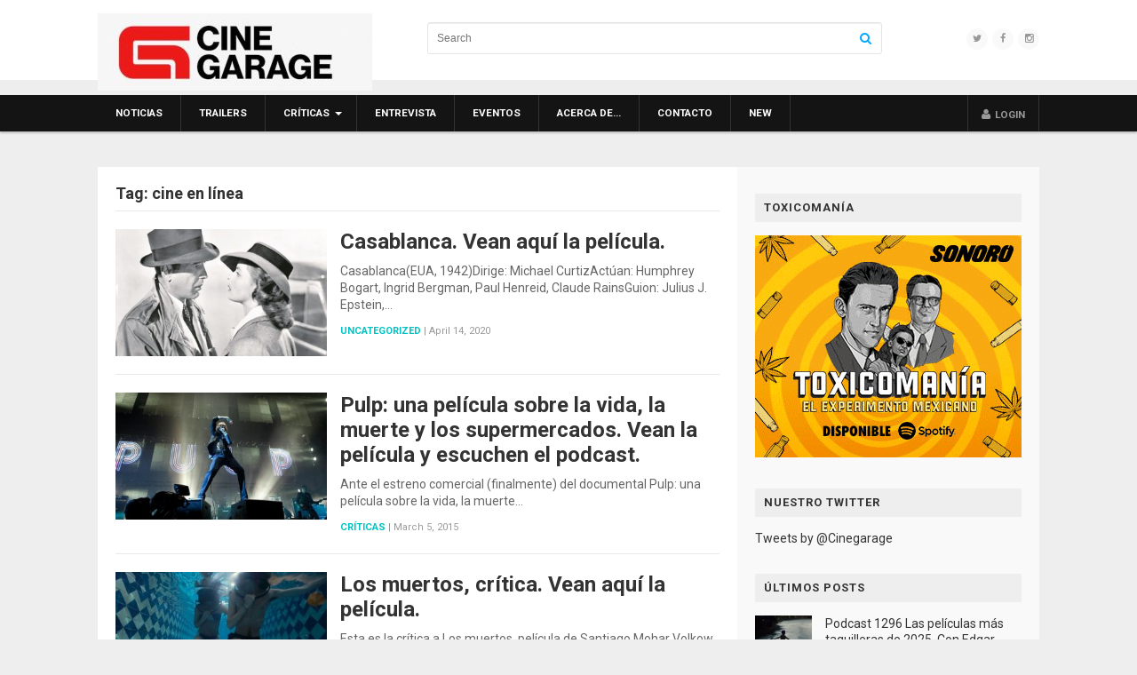

--- FILE ---
content_type: text/html; charset=UTF-8
request_url: https://www.cinegarage.com/cat/cine-en-linea/page/4/
body_size: 5919
content:
<!DOCTYPE html>
<html class="no-js" lang="en-US" prefix="og: http://ogp.me/ns#">
<head>
<meta charset="UTF-8">
<meta name="viewport" content="width=device-width, initial-scale=1">
<link rel="profile" href="https://gmpg.org/xfn/11">
<link rel="pingback" href="https://www.cinegarage.com/xmlrpc.php">

<title>cine en línea Archives | Page 4 of 4 | Cinegarage</title>
<meta name='robots' content='max-image-preview:large' />

<!-- This site is optimized with the Yoast SEO plugin v4.3 - https://yoast.com/wordpress/plugins/seo/ -->
<link rel="prev" href="https://www.cinegarage.com/cat/cine-en-linea/page/3/" />
<meta property="og:locale" content="en_US" />
<meta property="og:type" content="object" />
<meta property="og:title" content="cine en línea Archives | Page 4 of 4 | Cinegarage" />
<meta property="og:site_name" content="Cinegarage" />
<meta name="twitter:card" content="summary" />
<meta name="twitter:title" content="cine en línea Archives | Page 4 of 4 | Cinegarage" />
<meta name="twitter:site" content="@cinegarage" />
<!-- / Yoast SEO plugin. -->

<link rel='dns-prefetch' href='//fonts.googleapis.com' />
<link rel='dns-prefetch' href='//s.w.org' />
<link rel="alternate" type="application/rss+xml" title="Cinegarage &raquo; Feed" href="https://www.cinegarage.com/feed/" />
<link rel="alternate" type="application/rss+xml" title="Cinegarage &raquo; Comments Feed" href="https://www.cinegarage.com/comments/feed/" />
<link rel="alternate" type="application/rss+xml" title="Cinegarage &raquo; cine en línea Tag Feed" href="https://www.cinegarage.com/cat/cine-en-linea/feed/" />
<link rel='stylesheet' id='wp-block-library-css'  href='https://www.cinegarage.com/wp-includes/css/dist/block-library/style.min.css' type='text/css' media='all' />
<link rel='stylesheet' id='magnow-plugins-style-css'  href='https://www.cinegarage.com/wp-content/themes/MagNow-WordPress-Magazine-Theme/assets/css/plugins.min.css' type='text/css' media='all' />
<link rel='stylesheet' id='magnow-style-css'  href='https://www.cinegarage.com/wp-content/themes/MagNow-WordPress-Magazine-Theme/style.min.css' type='text/css' media='all' />
<link rel='stylesheet' id='magnow-responsive-style-css'  href='https://www.cinegarage.com/wp-content/themes/MagNow-WordPress-Magazine-Theme/assets/css/responsive.css' type='text/css' media='all' />
<link rel='stylesheet' id='magnow-custom-fonts-css'  href='//fonts.googleapis.com/css?family=Roboto%3Aregular%2Citalic%2C700%26subset%3Dlatin%2C' type='text/css' media='all' />
<script type='text/javascript' src='https://www.cinegarage.com/wp-includes/js/jquery/jquery.min.js' id='jquery-core-js'></script>
<script type='text/javascript' src='https://www.cinegarage.com/wp-includes/js/jquery/jquery-migrate.min.js' id='jquery-migrate-js'></script>
<link rel="EditURI" type="application/rsd+xml" title="RSD" href="https://www.cinegarage.com/xmlrpc.php?rsd" />
<link rel="wlwmanifest" type="application/wlwmanifest+xml" href="https://www.cinegarage.com/wp-includes/wlwmanifest.xml" /> 

<!-- Begin Custom CSS -->
<style type="text/css" id="custom-css">
#primary-nav ul li.category-5-color > a:hover,.featured-primary .category-id-5,.featured-secondary .category-id-5,.widget .category-id-5,.listing-2-col .category-id-5 a{background-color:#0af;}#primary-nav ul li.category-6-color > a:hover,.featured-primary .category-id-6,.featured-secondary .category-id-6,.widget .category-id-6,.listing-2-col .category-id-6 a{background-color:#0af;}#primary-nav ul li.category-7-color > a:hover,.featured-primary .category-id-7,.featured-secondary .category-id-7,.widget .category-id-7,.listing-2-col .category-id-7 a{background-color:#0af;}#primary-nav ul li.category-11-color > a:hover,.featured-primary .category-id-11,.featured-secondary .category-id-11,.widget .category-id-11,.listing-2-col .category-id-11 a{background-color:#0af;}#primary-nav ul li.category-13815-color > a:hover,.featured-primary .category-id-13815,.featured-secondary .category-id-13815,.widget .category-id-13815,.listing-2-col .category-id-13815 a{background-color:#0af;}#primary-nav ul li.category-4-color > a:hover,.featured-primary .category-id-4,.featured-secondary .category-id-4,.widget .category-id-4,.listing-2-col .category-id-4 a{background-color:#0af;}#primary-nav ul li.category-18-color > a:hover,.featured-primary .category-id-18,.featured-secondary .category-id-18,.widget .category-id-18,.listing-2-col .category-id-18 a{background-color:#0af;}#primary-nav ul li.category-3-color > a:hover,.featured-primary .category-id-3,.featured-secondary .category-id-3,.widget .category-id-3,.listing-2-col .category-id-3 a{background-color:#0af;}#primary-nav ul li.category-1-color > a:hover,.featured-primary .category-id-1,.featured-secondary .category-id-1,.widget .category-id-1,.listing-2-col .category-id-1 a{background-color:#0af;}article .entry-content a:hover{color:#0099e6;}.sidebar .widget a:hover{color:#00aaff;}#footer a:hover{color:#ffffff;}body{font-family:"Roboto","Helvetica Neue",sans-serif;}h1,h2,h3,h4,h5,h6{font-family:"Roboto","Helvetica Neue",sans-serif;}
</style>
<!-- End Custom CSS -->
<!--[if lte IE 9]>
<script src="https://www.cinegarage.com/wp-content/themes/MagNow-WordPress-Magazine-Theme/assets/js/html5shiv.min.js"></script>
<![endif]-->

</head>

<!-- Hola -->
<!-- Adios -->
<body class="archive paged tag tag-cine-en-linea tag-16482 paged-4 tag-paged-4 multi-author layout-2c-l" itemscope itemtype="http://schema.org/Blog">

<div id="page" class="hfeed site clearfix">

	<header id="masthead" class="site-header" role="banner" itemscope="itemscope" itemtype="http://schema.org/WPHeader">

		<div class="container">

			<div class="site-branding">
				<div id="logo" itemscope itemtype="http://schema.org/Brand">
<a href="https://www.cinegarage.com" itemprop="url" rel="home">
<img itemprop="logo" src="https://www.cinegarage.com/wp-content/uploads/2024/11/CG_Cine_Garage_logotipo_r_b-e1732315546972.jpeg" alt="Cinegarage" />
</a>
</div>
			</div>

			<div class="header-social"><a href="https://twitter.com/cinegarage"><i class="fa fa-twitter"></i></a><a href="https://www.facebook.com/Cinegarage"><i class="fa fa-facebook"></i></a><a href="https://www.instagram.com/cinegarage/"><i class="fa fa-instagram"></i></a></div>
			<div class="header-search">
	<form method="get" id="search-form" action="https://www.cinegarage.com/" role="search">
		<input type="text" class="field" name="s" id="s" placeholder="Search">
		<button><i class="fa fa-search"></i></button>
	</form>
</div>
		</div>

	</header><!-- #masthead -->

	
<div id="primary-bar" class="clearfix">
	<div class="container">

		<nav id="primary-nav" class="main-navigation" role="navigation" itemscope="itemscope" itemtype="http://schema.org/SiteNavigationElement">

			<div class="menu-wrapper"><ul id="primary-menu" class="primary-menu sf-menu"><li  id="menu-item-34" class="menu-item menu-item-type-taxonomy menu-item-object-category menu-item-34 category-4-color"><a href="https://www.cinegarage.com/tag/noticias/">Noticias</a></li>
<li  id="menu-item-35" class="menu-item menu-item-type-taxonomy menu-item-object-category menu-item-35 category-3-color"><a href="https://www.cinegarage.com/tag/trailers/">Trailers</a></li>
<li  id="menu-item-27" class="menu-item menu-item-type-taxonomy menu-item-object-category menu-item-has-children menu-item-27 category-5-color"><a href="https://www.cinegarage.com/tag/criticas/">Críticas</a>
<ul class="sub-menu">
	<li  id="menu-item-29" class="menu-item menu-item-type-taxonomy menu-item-object-category menu-item-29 category-6-color"><a href="https://www.cinegarage.com/tag/criticas/dvd/">DVD</a></li>

</ul>
</li>
<li  id="menu-item-31" class="menu-item menu-item-type-taxonomy menu-item-object-category menu-item-31 category-7-color"><a href="https://www.cinegarage.com/tag/entrevista/">Entrevista</a></li>
<li  id="menu-item-32" class="menu-item menu-item-type-taxonomy menu-item-object-category menu-item-32 category-11-color"><a href="https://www.cinegarage.com/tag/eventos/">Eventos</a></li>
<li  id="menu-item-107" class="menu-item menu-item-type-post_type menu-item-object-page menu-item-107"><a href="https://www.cinegarage.com/sample-page/">Acerca de…</a></li>
<li  id="menu-item-106" class="menu-item menu-item-type-post_type menu-item-object-page current_page_parent menu-item-106"><a href="https://www.cinegarage.com/contacto/">Contacto</a></li>
<li  id="menu-item-39628" class="menu-item menu-item-type-taxonomy menu-item-object-category menu-item-39628 category-13815-color"><a href="https://www.cinegarage.com/tag/new/">New</a></li>
</ul></div>
			<ul class="nav-right"><li><a id="modal_trigger" href="#modal"><i class="fa fa-user"></i> <span class="login-text">Login</span></a></li></ul>	<div id="modal" class="popupContainer" style="display:none;">
		<header class="popupHeader">
			<span class="header_title">Login</span>
			<span class="modal_close"><i class="fa fa-times"></i></span>
		</header>
		
		<section class="popupBody">
			<div class="user_login">
				
		<form name="loginform" id="loginform" action="https://www.cinegarage.com/wp-login.php?wpe-login=true" method="post">
			
			<p class="login-username">
				<label for="user_login">Username or Email Address</label>
				<input type="text" name="log" id="user_login" class="input" value="" size="20" />
			</p>
			<p class="login-password">
				<label for="user_pass">Password</label>
				<input type="password" name="pwd" id="user_pass" class="input" value="" size="20" />
			</p>
			
			<p class="login-remember"><label><input name="rememberme" type="checkbox" id="rememberme" value="forever" /> Remember Me</label></p>
			<p class="login-submit">
				<input type="submit" name="wp-submit" id="wp-submit" class="button button-primary" value="Log In" />
				<input type="hidden" name="redirect_to" value="https://www.cinegarage.com/cat/cine-en-linea/page/4/" />
			</p>
			
		</form>				<div class="action_btns">
					<a href="https://www.cinegarage.com/wp-login.php?action=lostpassword">Forgot Password</a>
				</div>
			</div>
		</section>
	</div>
	
		</nav><!-- #primary-nav -->

	</div>
</div>
	
	<div class="site-main container clearfix">

	<div id="primary" class="content-area">
		<main id="content" class="site-content" role="main" >

			
				<h1 class="breadcrumbs">Tag: <span>cine en línea</span></h1>
				<div class="content-loop loop-list">
					
					
						
<article id="post-56362" class="clearfix post-56362 post type-post status-publish format-standard has-post-thumbnail hentry category-uncategorized tag-casablanca tag-cine tag-cine-clasico tag-cine-en-linea tag-cinegarage tag-claude-rains tag-humphrey-bogart tag-ingrid-bergman tag-michael-curtiz tag-paul-henreid entry" itemscope="itemscope" itemtype="http://schema.org/BlogPosting" itemprop="blogPost">
	
			<a href="https://www.cinegarage.com/cat/tag/2020/04/14/11/13/04/uncategorized/erick/56362-casablanca-vean-aqui-la-pelicula/"><img width="350" height="210" src="https://www.cinegarage.com/wp-content/uploads/2020/04/Casablanca-350x210.jpg" class="entry-thumbnail wp-post-image" alt="Casablanca. Vean aquí la película." loading="lazy" srcset="https://www.cinegarage.com/wp-content/uploads/2020/04/Casablanca-350x210.jpg 350w, https://www.cinegarage.com/wp-content/uploads/2020/04/Casablanca-140x85.jpg 140w" sizes="(max-width: 350px) 100vw, 350px" itemprop="image" /></a>
	
	<header class="entry-header">
		<h2 class="entry-title" itemprop="headline"><a href="https://www.cinegarage.com/cat/tag/2020/04/14/11/13/04/uncategorized/erick/56362-casablanca-vean-aqui-la-pelicula/" rel="bookmark" itemprop="url">Casablanca. Vean aquí la película.</a></h2>	</header><!-- .entry-header -->
	
			<div class="entry-summary" itemprop="description">
			Casablanca(EUA, 1942)Dirige: Michael CurtizActúan: Humphrey Bogart, Ingrid Bergman, Paul Henreid, Claude RainsGuion: Julius J. Epstein,&hellip;		</div><!-- .entry-summary -->
		
			<footer class="entry-meta">
												<span class="entry-category" itemprop="articleSection">
					<a href="https://www.cinegarage.com/tag/uncategorized/">Uncategorized</a>
				</span>
			
			<span class="sep">|</span>

		
		<span class="entry-date">
			<time class="published" datetime="2020-04-14T11:13:04-06:00" itemprop="datePublished">April 14, 2020</time>
		</span>
			</footer><!-- .entry-meta -->
		
</article><!-- #post-## -->

					
						
<article id="post-33035" class="clearfix post-33035 post type-post status-publish format-standard has-post-thumbnail hentry category-criticas category-entrevista category-uncategorized tag-cine tag-cine-documental tag-cine-en-casa tag-cine-en-linea tag-cine-y-rock tag-cinegarage tag-cinegarage-criticas tag-critica-de-cine tag-criticas-2 tag-documental tag-documentales tag-erick-estrada tag-erick-estrada-criticas tag-pulp tag-pulp-documental tag-rock-y-cine tag-rockumental tag-streaming entry" itemscope="itemscope" itemtype="http://schema.org/BlogPosting" itemprop="blogPost">
	
			<a href="https://www.cinegarage.com/cat/tag/2015/03/05/23/04/47/uncategorized/erick/33035-pulp-una-pelicula-sobre-la-vida-la-muerte-y-los-supermercados-programa-especial/"><img width="350" height="210" src="https://www.cinegarage.com/wp-content/uploads/2015/03/Pulp-350x210.jpg" class="entry-thumbnail wp-post-image" alt="Pulp: una película sobre la vida, la muerte y los supermercados. Vean la película y escuchen el podcast." loading="lazy" srcset="https://www.cinegarage.com/wp-content/uploads/2015/03/Pulp-350x210.jpg 350w, https://www.cinegarage.com/wp-content/uploads/2015/03/Pulp-140x85.jpg 140w" sizes="(max-width: 350px) 100vw, 350px" itemprop="image" /></a>
	
	<header class="entry-header">
		<h2 class="entry-title" itemprop="headline"><a href="https://www.cinegarage.com/cat/tag/2015/03/05/23/04/47/uncategorized/erick/33035-pulp-una-pelicula-sobre-la-vida-la-muerte-y-los-supermercados-programa-especial/" rel="bookmark" itemprop="url">Pulp: una película sobre la vida, la muerte y los supermercados. Vean la película y escuchen el podcast.</a></h2>	</header><!-- .entry-header -->
	
			<div class="entry-summary" itemprop="description">
			Ante el estreno comercial (finalmente) del documental Pulp: una película sobre la vida, la muerte&hellip;		</div><!-- .entry-summary -->
		
			<footer class="entry-meta">
												<span class="entry-category" itemprop="articleSection">
					<a href="https://www.cinegarage.com/tag/criticas/">Críticas</a>
				</span>
			
			<span class="sep">|</span>

		
		<span class="entry-date">
			<time class="published" datetime="2015-03-05T23:04:47-06:00" itemprop="datePublished">March 5, 2015</time>
		</span>
			</footer><!-- .entry-meta -->
		
</article><!-- #post-## -->

					
						
<article id="post-32941" class="clearfix post-32941 post type-post status-publish format-standard has-post-thumbnail hentry category-criticas category-uncategorized tag-cine tag-cine-de-mexico tag-cine-en-linea tag-cine-mexicano tag-cinegarage tag-cinegarage-criticas tag-critica-de-cine tag-criticas-2 tag-elena-larrea tag-erick-estrada tag-erick-estrada-criticas tag-florencia-rios tag-ignacio-beteta tag-los-muertos tag-santiago-corcuera tag-santiago-mohar-volkow tag-streaming entry" itemscope="itemscope" itemtype="http://schema.org/BlogPosting" itemprop="blogPost">
	
			<a href="https://www.cinegarage.com/cat/tag/2015/03/02/11/22/06/uncategorized/erick/32941-los-muertos-critica-ficunam-2015/"><img width="350" height="210" src="https://www.cinegarage.com/wp-content/uploads/2015/03/Los-muertos-350x210.jpeg" class="entry-thumbnail wp-post-image" alt="Los muertos, crítica. Vean aquí la película." loading="lazy" srcset="https://www.cinegarage.com/wp-content/uploads/2015/03/Los-muertos-350x210.jpeg 350w, https://www.cinegarage.com/wp-content/uploads/2015/03/Los-muertos-140x85.jpeg 140w" sizes="(max-width: 350px) 100vw, 350px" itemprop="image" /></a>
	
	<header class="entry-header">
		<h2 class="entry-title" itemprop="headline"><a href="https://www.cinegarage.com/cat/tag/2015/03/02/11/22/06/uncategorized/erick/32941-los-muertos-critica-ficunam-2015/" rel="bookmark" itemprop="url">Los muertos, crítica. Vean aquí la película.</a></h2>	</header><!-- .entry-header -->
	
			<div class="entry-summary" itemprop="description">
			Esta es la crítica a Los muertos, película de Santiago Mohar Volkow. Más abajo encuentran&hellip;		</div><!-- .entry-summary -->
		
			<footer class="entry-meta">
												<span class="entry-category" itemprop="articleSection">
					<a href="https://www.cinegarage.com/tag/criticas/">Críticas</a>
				</span>
			
			<span class="sep">|</span>

		
		<span class="entry-date">
			<time class="published" datetime="2015-03-02T11:22:06-06:00" itemprop="datePublished">March 2, 2015</time>
		</span>
			</footer><!-- .entry-meta -->
		
</article><!-- #post-## -->

					
				</div>

				
	
	<nav class="navigation pagination" role="navigation" aria-label="Posts">
		<h2 class="screen-reader-text">Posts navigation</h2>
		<div class="nav-links"><a class="prev page-numbers" href="https://www.cinegarage.com/cat/cine-en-linea/page/3/">Previous</a>
<a class="page-numbers" href="https://www.cinegarage.com/cat/cine-en-linea/">1</a>
<span class="page-numbers dots">&hellip;</span>
<a class="page-numbers" href="https://www.cinegarage.com/cat/cine-en-linea/page/3/">3</a>
<span aria-current="page" class="page-numbers current">4</span></div>
	</nav>

			
		</main><!-- #main -->
	</div><!-- #primary -->


<div id="secondary" class="widget-area widget-primary sidebar column" role="complementary" aria-label="Primary Sidebar" itemscope="itemscope" itemtype="http://schema.org/WPSideBar">
	<aside id="media_image-2" class="widget widget_media_image"><h3 class="widget-title">Toxicomanía</h3><a href="http://toxicomania.com/?utm_source=Cinegarage&#038;utm_medium=banner&#038;utm_campaign=related"><img width="300" height="250" src="https://www.cinegarage.com/wp-content/uploads/2021/05/toxicomania-boxbanner.gif" class="image wp-image-57095  attachment-full size-full" alt="" loading="lazy" style="max-width: 100%; height: auto;" itemprop="image" /></a></aside><aside id="text-2" class="widget widget_text"><h3 class="widget-title">Nuestro Twitter</h3>			<div class="textwidget"><a class="twitter-timeline"  href="https://twitter.com/Cinegarage"  data-widget-id="352881408353656832">Tweets by @Cinegarage</a>
<script>!function(d,s,id){var js,fjs=d.getElementsByTagName(s)[0],p=/^http:/.test(d.location)?'http':'https';if(!d.getElementById(id)){js=d.createElement(s);js.id=id;js.src=p+"://platform.twitter.com/widgets.js";fjs.parentNode.insertBefore(js,fjs);}}(document,"script","twitter-wjs");</script>
</div>
		</aside><aside id="magnow-recent-5" class="widget widget-magnow-recent widget_posts_thumbnail"><h3 class="widget-title">Últimos posts</h3><ul><li><a href="https://www.cinegarage.com/cat/tag/2025/12/09/11/52/53/entrevista/erick/59345-podcast-1296-las-peliculas-mas-taquilleras-de-2025-con-edgar-apanco/" rel="bookmark"><img width="100" height="100" src="https://www.cinegarage.com/wp-content/uploads/2025/12/las-más-taquilleras-2025-100x100.jpg" class="entry-thumbnail wp-post-image" alt="Podcast 1296 Las películas más taquilleras de 2025. Con Edgar Apanco" loading="lazy" srcset="https://www.cinegarage.com/wp-content/uploads/2025/12/las-más-taquilleras-2025-100x100.jpg 100w, https://www.cinegarage.com/wp-content/uploads/2025/12/las-más-taquilleras-2025-160x160.jpg 160w" sizes="(max-width: 100px) 100vw, 100px" itemprop="image" /></a><a href="https://www.cinegarage.com/cat/tag/2025/12/09/11/52/53/entrevista/erick/59345-podcast-1296-las-peliculas-mas-taquilleras-de-2025-con-edgar-apanco/" rel="bookmark">Podcast 1296 Las películas más taquilleras de 2025. Con Edgar Apanco</a></li><li><a href="https://www.cinegarage.com/cat/tag/2025/12/02/12/08/56/entrevista/erick/59343-podcast-1295-munich-la-joya-olvidada-de-spielberg-cumple-20-anos/" rel="bookmark"><img width="100" height="100" src="https://www.cinegarage.com/wp-content/uploads/2025/12/Munich-02-100x100.jpg" class="entry-thumbnail wp-post-image" alt="Podcast 1295 Munich, la joya olvidada de Spielberg, cumple 20 años" loading="lazy" srcset="https://www.cinegarage.com/wp-content/uploads/2025/12/Munich-02-100x100.jpg 100w, https://www.cinegarage.com/wp-content/uploads/2025/12/Munich-02-160x160.jpg 160w" sizes="(max-width: 100px) 100vw, 100px" itemprop="image" /></a><a href="https://www.cinegarage.com/cat/tag/2025/12/02/12/08/56/entrevista/erick/59343-podcast-1295-munich-la-joya-olvidada-de-spielberg-cumple-20-anos/" rel="bookmark">Podcast 1295 Munich, la joya olvidada de Spielberg, cumple 20 años</a></li><li><a href="https://www.cinegarage.com/cat/tag/2025/11/25/13/06/24/entrevista/erick/59341-podcast-1294-exorcismos-en-el-cine-mejores-y-peores-con-bon/" rel="bookmark"><img width="100" height="100" src="https://www.cinegarage.com/wp-content/uploads/2025/11/Exorcismos-en-el-cine-100x100.jpg" class="entry-thumbnail wp-post-image" alt="Podcast 1294 Exorcismos en el cine, mejores y peores. Con Bon." loading="lazy" srcset="https://www.cinegarage.com/wp-content/uploads/2025/11/Exorcismos-en-el-cine-100x100.jpg 100w, https://www.cinegarage.com/wp-content/uploads/2025/11/Exorcismos-en-el-cine-160x160.jpg 160w" sizes="(max-width: 100px) 100vw, 100px" itemprop="image" /></a><a href="https://www.cinegarage.com/cat/tag/2025/11/25/13/06/24/entrevista/erick/59341-podcast-1294-exorcismos-en-el-cine-mejores-y-peores-con-bon/" rel="bookmark">Podcast 1294 Exorcismos en el cine, mejores y peores. Con Bon.</a></li><li><a href="https://www.cinegarage.com/cat/tag/2025/11/18/12/14/54/entrevista/erick/59339-podcast-1293-tormento-la-pelicula-de-terror-dirigida-por-olallo-rubio-con-olallo-rubio/" rel="bookmark"><img width="100" height="100" src="https://www.cinegarage.com/wp-content/uploads/2025/11/trm-stills-r16-srgb_72dpi-100x100.jpg" class="entry-thumbnail wp-post-image" alt="Podcast 1293 Tormento, la película de terror dirigida por Olallo Rubio&#8230; Con Olallo Rubio" loading="lazy" srcset="https://www.cinegarage.com/wp-content/uploads/2025/11/trm-stills-r16-srgb_72dpi-100x100.jpg 100w, https://www.cinegarage.com/wp-content/uploads/2025/11/trm-stills-r16-srgb_72dpi-160x160.jpg 160w" sizes="(max-width: 100px) 100vw, 100px" itemprop="image" /></a><a href="https://www.cinegarage.com/cat/tag/2025/11/18/12/14/54/entrevista/erick/59339-podcast-1293-tormento-la-pelicula-de-terror-dirigida-por-olallo-rubio-con-olallo-rubio/" rel="bookmark">Podcast 1293 Tormento, la película de terror dirigida por Olallo Rubio&#8230; Con Olallo Rubio</a></li><li><a href="https://www.cinegarage.com/cat/tag/2025/11/11/12/16/50/entrevista/erick/59335-podcast-1292-heat-el-machine-gun-drama-de-michael-mann-30-anos-con-enrique-figueroa-anaya/" rel="bookmark"><img width="100" height="100" src="https://www.cinegarage.com/wp-content/uploads/2025/11/Heat-02-100x100.jpg" class="entry-thumbnail wp-post-image" alt="Podcast 1292 Heat, el machine gun drama de Michael Mann: 30 años." loading="lazy" srcset="https://www.cinegarage.com/wp-content/uploads/2025/11/Heat-02-100x100.jpg 100w, https://www.cinegarage.com/wp-content/uploads/2025/11/Heat-02-160x160.jpg 160w" sizes="(max-width: 100px) 100vw, 100px" itemprop="image" /></a><a href="https://www.cinegarage.com/cat/tag/2025/11/11/12/16/50/entrevista/erick/59335-podcast-1292-heat-el-machine-gun-drama-de-michael-mann-30-anos-con-enrique-figueroa-anaya/" rel="bookmark">Podcast 1292 Heat, el machine gun drama de Michael Mann: 30 años.</a></li></ul></aside></div><!-- #secondary -->	</div><!-- #content -->

	<footer id="footer" class="site-footer" role="contentinfo" itemscope="itemscope" itemtype="http://schema.org/WPFooter">

		
		<div id="site-bottom" class="clearfix">
			<div class="container">
				
<nav class="footer-links" role="navigation" itemscope="itemscope" itemtype="http://schema.org/SiteNavigationElement">
	<div class="menu-wrapper"><ul id="footer-menu" class="footer-menu"><li class="menu-item menu-item-type-taxonomy menu-item-object-category menu-item-34 category-4-color"><a href="https://www.cinegarage.com/tag/noticias/">Noticias</a></li>
<li class="menu-item menu-item-type-taxonomy menu-item-object-category menu-item-35 category-3-color"><a href="https://www.cinegarage.com/tag/trailers/">Trailers</a></li>
<li class="menu-item menu-item-type-taxonomy menu-item-object-category menu-item-has-children menu-item-27 category-5-color"><a href="https://www.cinegarage.com/tag/criticas/">Críticas</a>
<ul class="sub-menu">
	<li class="menu-item menu-item-type-taxonomy menu-item-object-category menu-item-29 category-6-color"><a href="https://www.cinegarage.com/tag/criticas/dvd/">DVD</a></li>
</ul>
</li>
<li class="menu-item menu-item-type-taxonomy menu-item-object-category menu-item-31 category-7-color"><a href="https://www.cinegarage.com/tag/entrevista/">Entrevista</a></li>
<li class="menu-item menu-item-type-taxonomy menu-item-object-category menu-item-32 category-11-color"><a href="https://www.cinegarage.com/tag/eventos/">Eventos</a></li>
<li class="menu-item menu-item-type-post_type menu-item-object-page menu-item-107"><a href="https://www.cinegarage.com/sample-page/">Acerca de…</a></li>
<li class="menu-item menu-item-type-post_type menu-item-object-page current_page_parent menu-item-106"><a href="https://www.cinegarage.com/contacto/">Contacto</a></li>
<li class="menu-item menu-item-type-taxonomy menu-item-object-category menu-item-39628 category-13815-color"><a href="https://www.cinegarage.com/tag/new/">New</a></li>
</ul></div></nav>
				<div class="copyright">
					&copy; Copyright 2025 <a href="https://www.cinegarage.com">Cinegarage</a> &middot; Designed by <a href="http://www.theme-junkie.com/">Theme Junkie</a>				</div><!-- .copyright -->
			</div>
		</div>

	</footer><!-- #footer -->

</div><!-- #page -->

<script type='text/javascript' src='https://www.cinegarage.com/wp-content/themes/MagNow-WordPress-Magazine-Theme/assets/js/magnow.min.js' id='magnow-scripts-js'></script>

<!-- Google Analytics -->
<script>
    (function(i,s,o,g,r,a,m){i['GoogleAnalyticsObject']=r;i[r]=i[r]||function(){
    (i[r].q=i[r].q||[]).push(arguments)},i[r].l=1*new Date();a=s.createElement(o),
    m=s.getElementsByTagName(o)[0];a.async=1;a.src=g;m.parentNode.insertBefore(a,m)
    })(window,document,'script','https://www.google-analytics.com/analytics.js','ga');
    ga('create', 'UA-91244557-1', 'auto');
    ga('send', 'pageview');
</script>

<script defer src="https://static.cloudflareinsights.com/beacon.min.js/vcd15cbe7772f49c399c6a5babf22c1241717689176015" integrity="sha512-ZpsOmlRQV6y907TI0dKBHq9Md29nnaEIPlkf84rnaERnq6zvWvPUqr2ft8M1aS28oN72PdrCzSjY4U6VaAw1EQ==" data-cf-beacon='{"version":"2024.11.0","token":"fd71b27915054454ae3c1ba7a3e33699","r":1,"server_timing":{"name":{"cfCacheStatus":true,"cfEdge":true,"cfExtPri":true,"cfL4":true,"cfOrigin":true,"cfSpeedBrain":true},"location_startswith":null}}' crossorigin="anonymous"></script>
</body>
</html>


--- FILE ---
content_type: text/css
request_url: https://www.cinegarage.com/wp-content/themes/MagNow-WordPress-Magazine-Theme/assets/css/responsive.css
body_size: 1533
content:
.slicknav_menu {
	display: none;
}

@media only screen and (max-width: 1060px) {
	.header-social {
		margin-left: 20px;
	}

	.listing-2-col .box .primary .entry-title {
		bottom: 15px;
	}
}

@media only screen and (min-width: 1024px) and (max-width: 1060px) {
	.gradient {
		bottom: 0;
	}

	.header-search #search-form input {
		width: 300px;
	}

	.container {
		width: 1024px !important;
	}

	#primary-nav .links li {
		width: 168px !important;
	}

	#primary-nav .posts .cat-posts {
		width: 828px;
	}

	#primary-nav .posts .cat-posts .post-list {
		width: 192px;
	}

	#featured-content .featured-primary {
		width: 683px;
		height: 379px;
	}

	#featured-content .featured-secondary .hentry {
		overflow: hidden;
		height: 189px;
	}

	.listing-4-col ul li {
		width: 146px;
	}

	.listing-3-col ul li {
		width: 196px;
	}

	.listing-2-col {
		margin: 0 0 0 0;
	}

	.listing-2-col .box {
		width: 307px;
		height: auto;
	}

	.listing-2-col .box .primary {
		height: 175px;
		height: auto;
	}

	.listing-2-col .box .gradient {
		bottom: 5px;
	}

	.content-area,
    .content-loop {
		width: 644px;
	}

	#footer-nav ul > li a {
		width: 118px;
	}
}

@media only screen and (max-width: 1023px) {
	.gradient {
		bottom: 5px;
	}

	.site-main {
		background-image: none;
	}

	.js #primary-menu,
    .js #secondary-menu {
		display: none;
	}

	.js .slicknav_menu {
		display: block;
	}
    /*
	    Mobile Menu Core Style
	*/
	.slicknav_btn {
		line-height: 1.125em;
		position: relative;
		display: block;
		float: left;
		padding: .438em 3%;
		cursor: pointer;
		vertical-align: middle;
	}

	.slicknav_btn .slicknav_icon-bar + .slicknav_icon-bar {
		margin-top: .188em;
	}

	.slicknav_menu .slicknav_menutxt {
		line-height: 1.188em;
		display: block;
		float: left;
		padding-right: 5px;
	}

	.slicknav_menu .slicknav_icon {
		float: left;
		margin: .188em 0 0 0;
		color: #999;
	}

	.slicknav_menu .slicknav_no-text {
		margin: 0;
	}

	.slicknav_menu .slicknav_icon-bar {
		display: block;
		width: 1.125em;
		height: .125em;
		border-radius: 1px;
	}

	.slicknav_menu:before,
    .slicknav_menu:after {
		display: table;
		content: ' ';
	}

	.slicknav_menu:after {
		clear: both;
	}
    /* IE6/7 support */
	.slicknav_menu {
		*zoom: 1;
	}

	.slicknav_nav {
		clear: both;
	}

	.slicknav_nav ul,
    .slicknav_nav li {
		display: block;
	}

	.slicknav_nav .slicknav_arrow {
		font-size: .8em;
		margin: 0 0 0 .4em;
	}

	.slicknav_nav .slicknav_item {
		cursor: pointer;
	}

	.slicknav_nav .slicknav_row {
		display: block;
	}

	.slicknav_nav a {
		display: block;
	}

	.slicknav_nav .slicknav_item a,
    .slicknav_nav .slicknav_parent-link a {
		display: inline;
	}
    /* 
	    User Default Style
	    Change the following styles to modify the appearance of the menu.
	*/
	.slicknav_nav a:active {
		outline: none !important;
	}
    /* Button */
	.slicknav_btn {
		margin: 4px 0;
		text-decoration: none;
	}
    /* Button Text */
	.slicknav_menu {
		font-size: 1.14em;
		background: #4c4c4c;
	}

	.slicknav_menu .slicknav_menutxt {
		font-weight: bold;
		color: #fff;
	}

	.slicknav_nav {
		font-size: .875em;
		overflow: hidden;
		width: 100%;
		margin: 0;
		padding: 0;
		list-style: none;
		color: #fff;
	}

	.slicknav_nav a {
		padding: 7px 3%;
		text-decoration: none;
	}

	.slicknav_nav ul {
		overflow: hidden;
		margin: 0 0 0 20px;
		padding: 0;
		list-style: none;
	}

	.slicknav_nav .slicknav_item a,
    .slicknav_nav .slicknav_parent-link a {
		margin: 0;
		padding: 0 0 0 5%;
	}

	.slicknav_nav .slicknav_txtnode {
		margin-left: 15px;
	}

	.slicknav_nav .slicknav_row {
		padding: 7px 0;
	}

	#primary-bar {
		line-height: 40px;
		position: relative;
		height: 40px;
	}

	#primary-bar .slicknav_menu {
		border-top: 1px solid #343434;
		background: #141414;
	}

	#primary-bar .slicknav_menu .slicknav_menutxt {
		color: #999;
	}

	#primary-bar .slicknav_menu .slicknav_icon-bar {
		background-color: #999;
	}

	#primary-bar .slicknav_nav {
		background: #e6e6e6;
	}

	#primary-bar .slicknav_nav a {
		line-height: 1.5;
		color: #999;
	}

	#primary-bar .slicknav_nav a:hover {
		background: #f0f0f0;
	}

	#primary-bar .nav-right {
		line-height: 40px;
		position: absolute;
		top: 0;
		right: 20px;
	}

	#primary-bar .color1,
    #primary-bar .color2,
    #primary-bar .color3,
    #primary-bar .color4,
    #primary-bar .color5,
    #primary-bar .color6 {
		border: none !important;
	}

	#primary-bar .color1:hover,
    #primary-bar .color2:hover,
    #primary-bar .color3:hover,
    #primary-bar .color4:hover,
    #primary-bar .color5:hover,
    #primary-bar .color6:hover {
		background: #f0f0f0 !important;
	}

	#primary-bar .sfHover .color1,
    #primary-bar .sfHover .color2,
    #primary-bar .sfHover .color3,
    #primary-bar .sfHover .color4,
    #primary-bar .sfHover .color5,
    #primary-bar .sfHover .color6 {
		background: #f0f0f0 !important;
	}

	.header-ad {
		height: auto;
	}

	#featured-content .featured-primary,
    #featured-content .featured-secondary {
		width: 100%;
	}

	#featured-content .featured-secondary .hentry {
		float: left;
		width: 49.87%;
		height: auto;
	}

	.sidebar {
		display: none;
	}

	.content-area {
		width: 94%;
		padding: 20px 3%;
	}

	.content-loop {
		width: 100%;
	}

	#footer {
		margin: 0;
	}

	#footer .footer-column {
		float: none;
		width: 100%;
		margin: 0 0 20px 0;
		padding: 0 0 20px 0;
		border-bottom: 1px solid #343434;
	}

	#footer .footer-column-4 {
		margin: none;
		padding: none;
		border-bottom: none;
	}

	#comments .commentlist li.comment .comment-container .comment-head,
    #comments .commentlist li.comment .comment_container .comment-text,
    #comments .commentlist li.comment .comment-container .comment-entry {
		margin-left: 0;
	}
}

@media only screen and (min-width: 768px) and (max-width: 1023px) {
	.header-search #search-form input {
		width: 200px;
	}

	.container {
		width: 94% !important;
	}

	#featured-content .featured-primary {
		width: 100%;
		height: auto;
		margin: 0;
	}

	#featured-content .featured-secondary .hentry {
		width: 45.7%;
		height: auto;
		margin: 3% 0 0 3%;
	}

	.listing-4-col ul li {
		width: 22.75%;
		margin-right: 3%;
	}

	.listing-4-col ul li .entry-thumbnail {
		width: 100%;
		height: auto;
	}

	.listing-3-col ul li {
		width: 31.33333333%;
		margin-right: 3%;
	}

	.listing-3-col ul li .entry-thumbnail {
		width: 100%;
		height: auto;
	}

	.listing-2-col {
		margin: 0 0 0 0;
	}

	.listing-2-col .box {
		width: 48.3%;
		height: auto;
	}

	.listing-2-col .box .primary {
		height: auto;
	}

	.listing-2-col .box .primary .entry-thumbnail {
		width: 100% !important;
		height: auto;
	}
}

@media only screen and (max-width: 767px) {
	.header-ad {
		width: 94%;
	}

	.header-social {
		display: none;
	}

	.post-nav .nav-previous,
    .post-nav .nav-next {
		display: block;
		float: none;
		margin-bottom: 10px;
	}

	.content-loop .entry-summary {
		display: table;
	}

	.listing-1-col .entry-meta,
    .line {
		display: none;
	}

	.entry-summary {
		clear: none !important;
	}

	.related-posts ul li {
		width: 100%;
		margin-bottom: 15px;
		padding-right: 0;
	}

	.related-posts ul li .entry-thumbnail {
		float: left;
		width: 120px;
		height: auto;
		margin: 0 10px 0 0;
	}

	#respond #commentform .comment-form-author,
    #respond #commentform .comment-form-email,
    #respond #commentform .comment-form-url {
		width: 100%;
	}

	#respond #commentform textarea {
		width: 100%;
	}

	#site-bottom .container .footer-links {
		float: none;
		padding-bottom: 30px;
	}

	#site-bottom .container .copyright {
		float: none;
		clear: both;
	}
}

@media only screen and (min-width: 480px) and (max-width: 767px) {
	.header-search #search-form input {
		width: 120px;
	}

	.container {
		width: 94% !important;
	}

	#featured-content .featured-primary {
		width: 100%;
		height: auto;
		margin: 0;
	}

	#featured-content .featured-secondary .hentry {
		width: 45.7%;
		height: auto;
		margin: 3% 0 0 3%;
	}

	.content-loop .entry-meta {
		display: none;
	}

	.listing-4-col ul li {
		width: 22.75%;
		margin-right: 3%;
	}

	.listing-4-col ul li .entry-thumbnail {
		width: 100%;
		height: auto;
	}

	.listing-3-col ul li {
		width: 31.33333333%;
		margin-right: 3%;
	}

	.listing-3-col ul li .entry-thumbnail {
		width: 100%;
		height: auto;
	}

	.listing-2-col {
		margin: 0 0 0 0;
	}

	.listing-2-col .box {
		width: 48.3%;
		height: auto;
	}

	.listing-2-col .box .primary {
		height: auto;
	}

	.listing-2-col .box .primary .entry-thumbnail {
		width: 100% !important;
		height: auto;
	}
}

@media only screen and (max-width: 479px) {
	.header-search {
		display: none;
	}

	.container {
		width: 94% !important;
	}

	.content-loop .entry-meta {
		display: block;
	}

	#featured-content .featured-primary {
		width: 100%;
		height: auto;
		margin: 0;
	}

	#featured-content .featured-secondary .hentry {
		width: 100%;
		height: auto;
		margin: 1px 0 0 0;
	}

	.listing-4-col ul li {
		width: 48%;
		margin: 0 4% 4% 0;
	}

	.listing-4-col ul li:nth-of-type(2n) {
		margin-right: 0;
	}

	.listing-4-col ul li .entry-thumbnail {
		width: 100%;
		height: auto;
	}

	.listing-3-col ul li {
		width: 48%;
		margin: 0 4% 4% 0;
	}

	.listing-3-col ul li:nth-of-type(2n) {
		margin-right: 0;
	}

	.listing-3-col ul li:nth-of-type(3) {
		margin-right: 4%;
	}

	.listing-3-col ul li:nth-of-type(3n+1) {
		clear: none;
	}

	.listing-3-col ul li .entry-thumbnail {
		width: 100%;
		height: auto;
	}

	.listing-2-col {
		margin: 0 0 0 0;
	}

	.listing-2-col .box {
		width: 100%;
		height: auto;
	}

	.listing-2-col .box .primary {
		height: auto;
	}

	.listing-2-col .box .primary .entry-thumbnail {
		width: 100% !important;
		height: auto;
	}

	.listing-1-col .entry-meta {
		margin-left: 155px;
	}

	.content-loop .hentry .entry-thumbnail {
		float: none;
		width: 100%;
		margin-bottom: 10px;
	}

	.related-posts .entry-summary {
		display: none;
	}
}

@media only screen and (min-width: 768px) {
	.comment-wrapper {
		display: table;
		width: 100%;
	}

	.comment-avatar {
		display: table-cell;
		width: 95px;
		margin: 0;
		vertical-align: top;
	}

	.comment-avatar figure {
		margin-right: inherit;
		margin-left: inherit;
	}

	.comment-detail {
		display: table-cell;
		padding: 30px 30px 7px 30px;
		vertical-align: top;
	}

	.comment-detail:before {
		left: 0;
		margin-top: 30px;
		margin-left: -20px;
		border-top: 10px solid transparent;
		border-right: 10px solid #f7f7f7;
		border-bottom: 10px solid transparent;
	}

	.comment-name {
		margin: 0 70px 10px 0;
	}

	.comment-reply {
		position: absolute;
		top: 30px;
		right: 30px;
	}

	.comment-list > li > ul {
		margin-left: 130px;
	}
}


--- FILE ---
content_type: text/plain
request_url: https://www.google-analytics.com/j/collect?v=1&_v=j102&a=71442776&t=pageview&_s=1&dl=https%3A%2F%2Fwww.cinegarage.com%2Fcat%2Fcine-en-linea%2Fpage%2F4%2F&ul=en-us%40posix&dt=cine%20en%20l%C3%ADnea%20Archives%20%7C%20Page%204%20of%204%20%7C%20Cinegarage&sr=1280x720&vp=1280x720&_u=IEBAAEABAAAAACAAI~&jid=1853055453&gjid=995212194&cid=616785118.1765813048&tid=UA-91244557-1&_gid=210494597.1765813048&_r=1&_slc=1&z=1092861069
body_size: -451
content:
2,cG-FSLH11PMX4